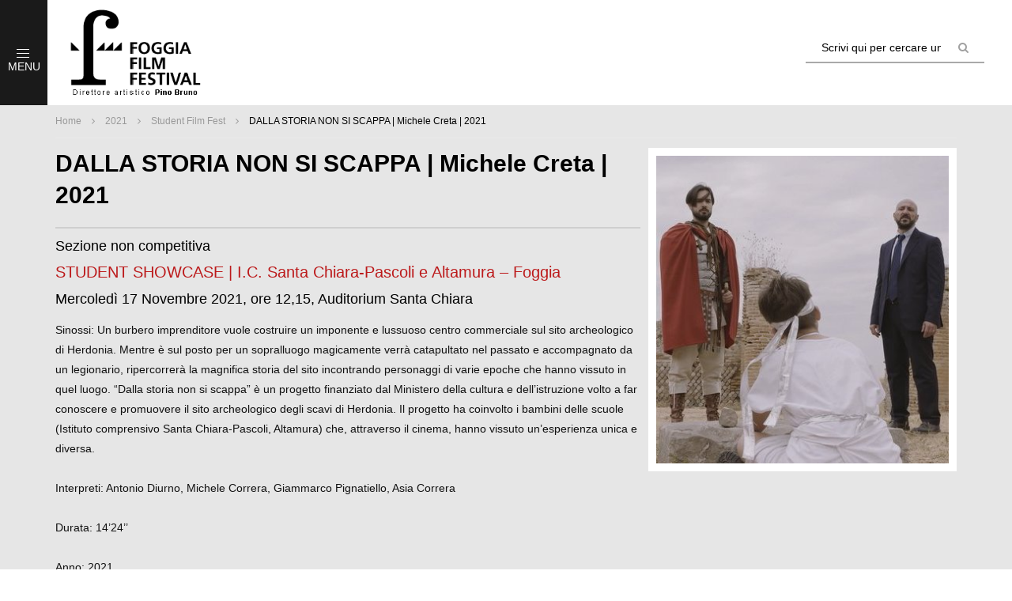

--- FILE ---
content_type: text/css
request_url: https://www.foggiafilmfestival.com/wp-content/uploads/custom-css-js/862.css?v=2019
body_size: 2896
content:
/******* Do not edit this file *******
Simple Custom CSS and JS - by Silkypress.com
Saved: Aug 14 2025 | 16:13:28 */
/*GENERALI*/
h3{
  color:#bc1a1b;
}
body a{
  text-decoration:unset;
}
span.fe_edit-post {
  display:none;
}
ul,ol{
  margin-left: 15px;
  list-style-type: disclosure-closed;
}

.single-post .entry-content > .heateor_sss_sharing_container::before {
  content: "***";
  display: block;
  text-align: center;
  font-size: 20px;
}
/*GALLERIES*/
.wpmf-gallery{
	min-height:auto !important;
	clear:both;
}
.wpmf-gallery.gallery-columns-1 {
	display: flex;
	flex-flow: column wrap;
	height: auto !important;
}
.wpmf-gallery.gallery-columns-1 .wpmf-gallery-item {
	width: 100% !important;
	left: unset !important;
	top: unset !important;
	position: relative !important;
}
@media screen and (max-width:767px){
	.wpmf-gallery  {
		display: flex;
		flex-flow: column wrap;
		height: auto !important;
	}
	.wpmf-gallery .wpmf-gallery-item {
		width: 100% !important;
		left: unset !important;
		top: unset !important;
		position: relative !important;
	}
}

/*HEADER*/

.nav-side-menu,
.main-nav{
  background-color:#FFF;
  box-shadow: unset !important;
}
/*
.sticky-menu .top-search-box,
.header-side .top-search-box,
.header-side .top-submit-video{
  display:none;
}

.main-nav{
  background:transparent !important;
}

.main-nav{
  border-bottom:2px solid #aaa;
}
*/
#primary-content-wrap,
#main-content{
  background-color:#e6e6e6;
}

#site-header{
  height:133px;
}
/*
header .main-nav.main-nav-control .nav-logo {
    background: #FFF;
  	width: 350px;
  }
@media screen and (min-width: 1560px){
  .sticky-menu {
    display:none;
  }
  #site-header{
    height:0;
  }
  header .main-nav.main-nav-control {
    background:transparent;
  }
}
@media scree and (max-width: 1559px){
  div.main-nav-control > div > .site__row {
    background-color:#FFF;
  }
}

*/
.nav-mobile-menu{
  padding: 0 10px;
  background: #1a1a1a;
}
.button-menu-mobile{ 
  border:none;
}
.nav-side-menu{
  background-color:#1a1a1a;
}
.main-side-menu ul>li:hover{
  background-color:#bbb;
}
.main-side-menu ul>li.current-menu-item{
  background-color:rgb(188, 26, 27);
  color:#FFF;
}
.main-side-menu ul>li.current-menu-item a{
  color:#FFF;
}

.post-views,
.top-search-box-mobile,
.home .nav-breadcrumbs-elm,
.home .entry-header,
.membership-submit-video-mobile-menu,
.membership-mobile-menu,
.watch-later-elm,
.top-login-box-mobile,
.top-submit-video{
  display:none;
}
.main-nav .nav-logo .nav-logo-img img,
.nav-logo-img img{
  max-height:unset;
  max-width:200px;
  width:200px;
  padding:10px;
}
.top-search-box{
  align-items: center;
  display: flex;
}
.top-search-box .top-search-box-wrapper .search-terms-textfield::placeholder{
  color:#000;
}
.top-search-box .top-search-box-wrapper .search-terms-textfield{
  border-radius:0 !important; 
  border-bottom:2px solid #aaa;
  color:#000 !important;
  background-color:#FFF;
}
.header-side .top-search-box {
    width: 20% !important;
    position: absolute;
    right: 20px;
    top: 30px;
}
.top-search-box .top-search-box-wrapper .fa-search{
  color:#a1a1a1;
}
body.header-vid-side .side-menu-wrapper .main-side-menu > ul > li{
  margin-bottom:0;
}

div.main-nav-control>div> .site__row {
  display:flex;
  height:0;
  height:133px;
}
body.header-vid-side.admin-bar .side-menu-wrapper{
  top:155px;
}
body.header-vid-side .side-menu-wrapper{
  top:133px;
}
body.header-vid-side .side-menu-wrapper div.main-side-menu > ul > li > ul{
  border-radius:0;
  -webkit-border-radius:0;
  background: #fff;
  border: 2px solid #1a1a1a;
  margin: 10px 0;
  padding:0;
}
body.header-vid-side .side-menu-wrapper .main-side-menu > ul > li > ul li{
  padding:10px;
}
body.header-vid-side .side-menu-wrapper .main-side-menu > ul > li:last-child{
 margin-bottom:10px;
}
.site__col.float-left.nav-side-menu .button-menu-mobile{
  overflow:visible;
}
.site__col.float-left.nav-side-menu .button-menu-mobile::after {
  content: "MENU";
  color: #FFF;
  position: absolute;
  margin-top: 20px;
  margin-left: -5px;
}
.button-menu-mobile:hover > :nth-child(1)::before, .button-menu-mobile:hover > :nth-child(2)::before, .button-menu-mobile:hover > :nth-child(3)::before{
  background-color:transparent;
}

body.header-vid-side .side-menu-wrapper .main-side-menu > ul > li .open-submenu-mobile{
  top:20px;
  right:30px;
}
body.header-vid-side .side-menu-wrapper .main-side-menu{
  padding:0;
}
body.header-vid-side .side-menu-wrapper .main-side-menu > ul > li{
  padding:20px 25px;
}
body.header-vid-side .side-menu-wrapper .main-side-menu > ul > li:first-child{
  padding-top:30px;
}

body.header-vid-side .side-menu-wrapper .main-side-menu > ul > li{
  border-bottom: 1px dashed rgb(188, 26, 27);
}
body.single-post .post-footer,
body.single-post .tags-items {
    display: none;
}
/*ULTIME NEWS HOME*/
.post-item-wrap{
  padding:0;
  background-color:#FFF;
}
.post-item-wrap{
  border: 12px solid #fff;
  transition:border .2s ease;
}
.post-item-wrap:hover{
  border-color:#bc1a1b;
}
.post-item-wrap .listing-content{
  padding:10px 0;
  padding-right: 30px;
}
.post-meta-wrap .date-time i{
  display:none;
}
.post-meta-wrap .date-time{
  font-style:italic;
}
.post-item-wrap .blog-pic{
  margin:0;
}

.ultimeNewsHome .post-item-wrap,
.ultimeNewsHome .post-item-wrap .blog-pic,
.ultimeNewsHome .post-item-wrap .blog-pic>div,
.ultimeNewsHome .post-item-wrap .blog-pic>div>a,
.ultimeNewsHome .post-item-wrap .blog-pic img{
  height:100%;
}
.blog-img::after{
  display:none;
}
.post-item-wrap .blog-pic img{
  object-fit:cover;
  height:100%;
}
.grid-modern .listing-content{
  top:10px;
}
.grid-modern .listing-content .post-title.h5{
  position: absolute;
  bottom: 0;
}
.categories-elm{
  margin-bottom:5px;
}
/*ELEMENTOR SIDEB*/
.elementor-widget-image-box {
  border:15px solid #FFF;
}
.elementor-widget-image-box .elementor-image-box-wrapper figure::before {
  content: "";
  width: 100%;
  height: 100%;
  position: absolute;
  background-image: url("/wp-content/uploads/2021/10/dot-bg.png");
  background-size: auto;
  opacity: 0.7;
}
.elementor-widget-image-box .elementor-image-box-wrapper .elementor-image-box-content{
  z-index: 1;
  position: relative;
  background: white;
  margin-top: -10px;
  padding-top: 10px;
}
}
/*ARTICOLI CORRELATI - EXT PLUGIN*/
.rp4wp-related-posts{
  margin-top:20px;
}
.rp4wp-related-posts ul{
  display: block;
  width: 100%;
  height: auto;
}
.rp4wp-related-posts ul>li .rp4wp-related-post-image img,
.rp4wp-related-posts ul>li .rp4wp-related-post-image{
  height:100%;
  width:100%; 
  float:unset;
}
.rp4wp-related-posts ul>li>div{
  padding:20px;
  line-height:1;
}
.rp4wp-related-posts ul>li .rp4wp-related-post-content{
  padding:0 20px 10px;
}
.rp4wp-related-posts ul>li .rp4wp-related-post-image img{
  object-fit:cover;
}
div.rp4wp-related-posts ul > li div.rp4wp-related-post-image{
  height:300px;
}
.rp4wp-related-posts ul>li .rp4wp-related-post-content{
  background-color:#FFF;
}
.rp4wp-related-posts ul>li .rp4wp-related-post-content>a{
  position: relative;
  -webkit-box-decoration-break: clone;
  box-decoration-break: clone;
}
.rp4wp-related-posts ul > li{
  width: 33%;
  clear: unset;
  display: table-cell;
  background: #FFF;
  border: 10px solid #e6e6e6;
  padding:0;
}
.rp4wp-related-posts ul > li:only-child{
  display:block;
}

/*FOOTER*/
.footer-copyright{
  padding:30px;
  background-color:#1a1a1a;
}
.footer-sidebar .widget.widget__col-12{
  width:100%;
}

/*CATEGORIA*/
.archive.category .archive-content .archive-text .entry-meta,
.archive.category .archive-content .archive-text .category-sort,
article .post-meta .post-meta-wrap .date-time{
  display:none;
}

/*GRIGLIA ARTICOLI*/

body.single-post article[class*="category-news"] .post-meta .post-meta-wrap .date-time{
  display:block;
}

/*blocchi sidebar*/
.redBlock h2>span{
  color:#FFF;
}
.redBlock{
  background: #bc1a1b;
  border: unset;
  color: #FFF;
}
.widget.redBlock .widget-title > span:not(.widget-arrow)::after {
  background-color:#FFF;
}
.widget.redBlock a{
  color:#F1F1F1;
  font-weight:bold;
}
.widget.redBlock a:hover{
  color:#FFF;
  font-style:italic;
}
.widget.whiteBlock>.widget-item-wrap{
  border-color:#000;
  background-color:#FFF;
}
.iscrivitiBtn a{
  font-size:16px;
  font-weight:bold;
  text-align:center;
  display:block;
}

/*SINGLE POST IMG*/
.single-post article .single-feature-image{
	margin:0
}
.single-post article .single-post-style-wrapper{
  width:400px;
  padding:0 0 10px 10px;
  float:right;
  background-color:#e6e6e6;
}
.single-post article .single-post-style-wrapper img{
  border:10px solid #fff;
  width:100%;
}
/*video post*/
.single-post article.format-video .post-meta {
	display:none;
}
.single-post article.format-video .single-post-style-wrapper {
	float:unset;
	width:100%;
	padding:0;
}


/*pagina*/
div.nav-breadcrumbs{
  padding:10px 0
}
div.nav-breadcrumbs-elm + *{
  padding:20px 0;
}
.global-single-content .entry-header {
  margin-bottom: 10px;
  padding-bottom: 15px;
  }

/*POPUP GALLERY*/
button.mfp-close, button.mfp-arrow,
.mfp-zoom-out-cur .mfp-image-holder .mfp-close{
  position: absolute !important;
  background: transparent !important;
  color: #FFF;
  opacity: 1;
}
.mfp-zoom-out-cur .mfp-image-holder .mfp-close:hover{
  background: transparent;
}
/*404*/
.page-404-wrapper h1{
  color:#1a1a1a;
}
/*menumobile*/
#vp-mobile-menu .vp-mobile-menu-items>ul>li.menu-item-has-children ul.sub-menu{
  padding:0;
}
#vp-mobile-menu .vp-mobile-menu-items>ul>li.menu-item-has-children ul.sub-menu li>a{
  padding-left:0;
}

/*MEDIA QUERY*/

@media(max-width:1559px){
  .open-side-menu .site__container .ultimeNewsHome .post-item-wrap{
    height:auto;
  }
}
@media(max-width:991px){
   .ultimeNewsHome .post-item-wrap{
    height:auto;
  }
  .ultimeNewsHome  .sc-blocks-container.grid-md-2-col .grid-modern article.post-item{
    width:100%;
  }
  .active-mobile-menu .button-menu-mobile > :nth-child(1)::after,
  .active-mobile-menu .button-menu-mobile > :nth-child(2)::after,
  .active-mobile-menu .button-menu-mobile > :nth-child(3)::after,
  .active-mobile-menu .button-menu-mobile > ::before {
    background-color:#000;
  }
  #vp-mobile-menu .social-block a span{
    color:#000 !important;
    width:auto;
  }
  #vp-mobile-menu a{
    color:#000;
  }
  #vp-mobile-menu a:hover{
    color:#555;
  }
  .vp-mobile-menu-items {
    text-align:center;
  }
  #vp-mobile-menu .vp-mobile-menu-items > ul > li{
    padding:5px 0;
  }
  .sticky-menu.active-item.main-nav .nav-logo .nav-logo-img img {
    max-width: 100px;
  }
  .sticky-menu.active-item.main-nav-control > div > .site__row{
    height:78px;
  }
  .top-search-box{
    display:none;
  }
  div.rp4wp-related-posts ul > li div.rp4wp-related-post-image{
    height:200px;
  }
}
@media(max-width:767px){
  .single-post article .single-post-style-wrapper{
	  float:unset;
	  max-width:unset;
	  padding:0;
	  width:100%;
  }
  .single-post article .single-post-style-wrapper img{
    width:100%;
  }
  .rp4wp-related-posts ul > li{
    width:100%;
    display:block;
  }
  div.rp4wp-related-posts ul > li div.rp4wp-related-post-image{
    height:300px;
  }
}
/*COOKIE INFO*/
table.informativa { width: 100%; margin-bottom:20px;}
.informativa th, .informativa td { width: 33%; word-break: break-all; }
table.informativa {	border-spacing: 0;	border:1px solid #ddd;}
.informativa th,.informativa td {padding: 0.4375em;	text-align: left;	border:1px solid #ddd;}
.informativa th {font-weight: 700;}

input[type=checkbox]{width:auto;}
.cn-button.bootstrap{
  background: #FFF;
  color: #000;
}
.elementor-widget-image-box .elementor-image-box-wrapper {
    text-align: left;
}
.elementor-widget-image-box .elementor-image-box-wrapper figure::before {
    opacity: 0.2;
}

--- FILE ---
content_type: application/x-javascript
request_url: https://www.foggiafilmfestival.com/wp-content/uploads/custom-css-js/1435.js?v=4423
body_size: 40
content:
/******* Do not edit this file *******
Simple Custom CSS and JS - by Silkypress.com
Saved: May 18 2022 | 14:39:06 */
jQuery(document).ready(function($){
  var menuItem = $('li.menu-item>a');
  menuItem.on('click',function(){
    var e = $(this);
    if(e.attr('href') == '#'){
     var submenu = e.parent().find('.open-submenu-mobile');
      submenu.trigger('click');
    }
  })
  var w = $(window).width();
  if(w>1559){
    if($('.side-menu-children ').is(":visible")){
      $('.sliderHome').css('padding-left','410px');
    }
  }
})